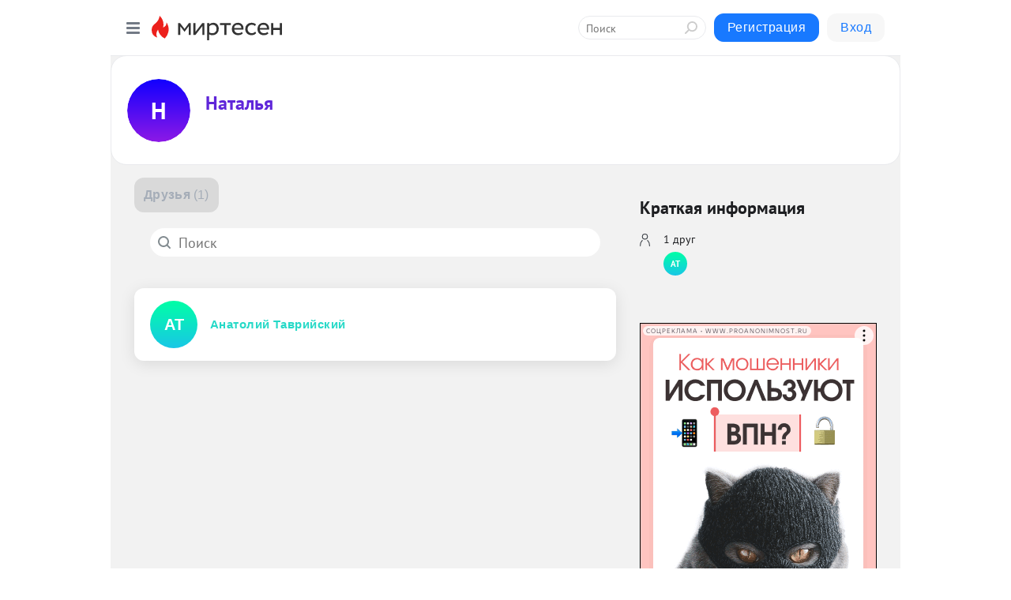

--- FILE ---
content_type: image/svg+xml
request_url: https://static.mtml.ru/images/loader.svg
body_size: 1879
content:
<svg id="logo" data-name="Layer 1" xmlns="http://www.w3.org/2000/svg" xmlns:xlink="http://www.w3.org/1999/xlink"
     viewBox="0 0 65.75 65.75">
    <defs>
        <style>.logo{
            fill:#e30613;fill-rule:evenodd;
        }
        .cls-1 {
            fill: url(#linear-gradient);
        }

        .cls-2 {
            fill: #e30613;
        }</style>
        <linearGradient id="linear-gradient" x1="42.06" y1="-1" x2="55.55" y2="36.07" gradientUnits="userSpaceOnUse">
            <stop offset="0" stop-color="#fff"/>
            <stop offset="0.1" stop-color="#fefafb"/>
            <stop offset="0.22" stop-color="#fdedee"/>
            <stop offset="0.34" stop-color="#fad7d9"/>
            <stop offset="0.47" stop-color="#f7b7bb"/>
            <stop offset="0.6" stop-color="#f28f95"/>
            <stop offset="0.73" stop-color="#ed5e66"/>
            <stop offset="0.86" stop-color="#e62530"/>
            <stop offset="0.92" stop-color="#e30613"/>
        </linearGradient>
    </defs>
    <g id="loader_circle">
        <path class="cls-1"
              d="M32.88,3.79c15.7.35,27.16,13.94,27.5,29.09,0,1.32,5,1.28,5,0C65,14.82,50.37,2.35,32.87,2c-2.93-.07-2.94,1.77,0,1.84Z"/>
        <circle class="cls-2" cx="62.88" cy="32.88" r="2.5"/>
        <animateTransform id="rotation_on_top" attributeName="transform" type="rotate"
                          from="0 32.875 32.875" to="180 32.875 32.875" dur="1s" begin="0s;rotation_on_botom.end"/>
        <animateTransform id="rotation_on_botom" attributeName="transform" type="rotate"
                          from="180 32.875 32.875" to="360 32.875 32.875" dur="1.2s" begin="rotation_on_top.end"/>
    </g>
    <path class="logo" d="M28.47,47.53S20.09,45.15,20.09,36a11.66,11.66,0,0,1,5-9.26c5.32-4.44,6.34-8.38,7-11.87a18.45,18.45,0,0,1,5.16,17.44,7.43,7.43,0,0,0,5-7.69s4.61,6.33,3.1,13.81a19.53,19.53,0,0,1-5.53,10.54A19.17,19.17,0,0,1,29.63,35.54S25.41,40.32,28.47,47.53Z"/>
</svg>

